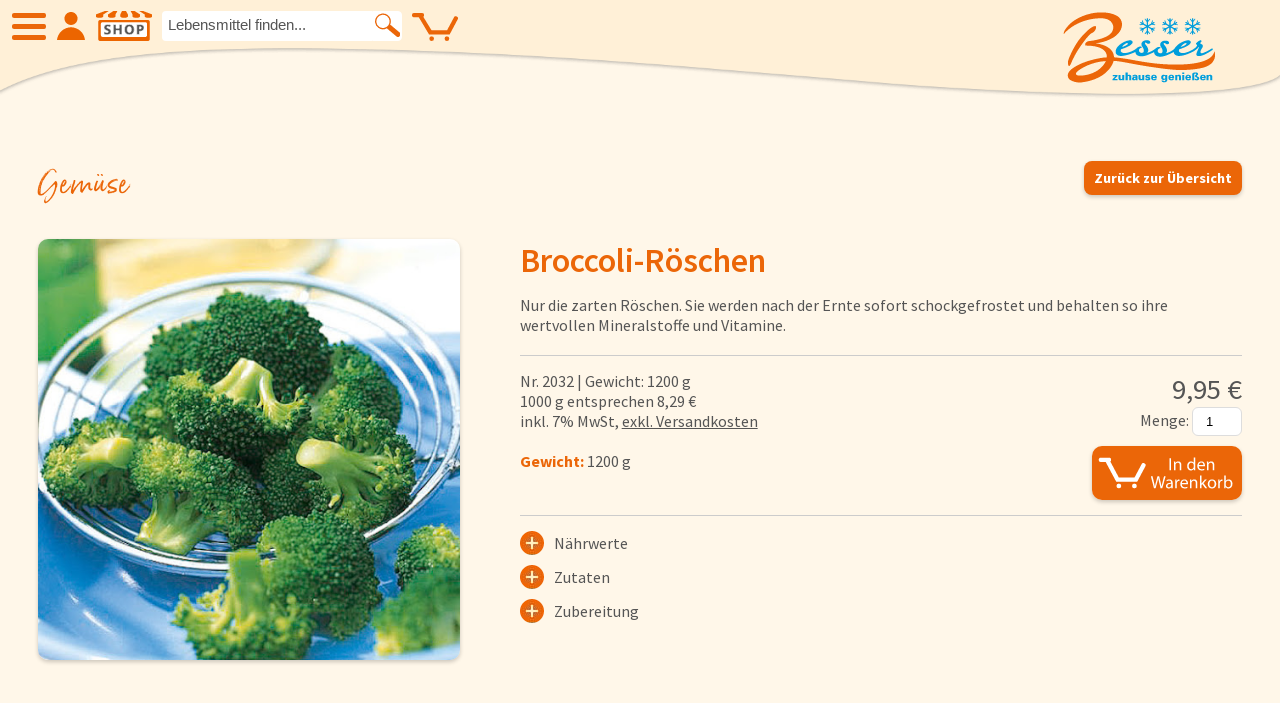

--- FILE ---
content_type: text/html; charset=utf-8
request_url: https://www.bessershop.de/Gem%C3%BCse/Broccoli-R%C3%B6schen
body_size: 10370
content:

<!DOCTYPE html>
<html lang="de" class="js">
<head>
	<meta http-equiv="content-type" content="text/html; charset=UTF-8">
	<meta name="google-site-verification" content="MW7OdMrHH_x_RmE744x43lXrTK0puGKJ2m-lXgM4gKk"/>
	<!-- End Google Tag Manager -->
		<title>Broccoli-Röschen-tiefgekühlt-bei-Besser-zuhause-genießen - Besser - zuhause genießen</title>
		<meta name="title" content="Broccoli-Röschen-tiefgekühlt-bei-Besser-zuhause-genießen"/>
		<meta name="DC.Title" content="Broccoli-Röschen-tiefgekühlt-bei-Besser-zuhause-genießen"/>
		<meta property="og:title" content="Broccoli-Röschen-tiefgekühlt-bei-Besser-zuhause-genießen"/>
		<meta name="twitter:title" content="Broccoli-Röschen-tiefgekühlt-bei-Besser-zuhause-genießen"/>
	
	<meta name="author" content="Besser - zuhause genießen - Tiefkühlkost Lieferservice - Besser eG"/>
	<meta name="generator" content="ViUR Informationssystem www.viur.is"/>
	<!-- Descriptions -->
		<meta name="DC.Description" content="Nur die zarten Röschen. Sie werden nach der Ernte sofort schockgefrostet und behalten so ihre wertvollen Mineralstoffe und Vitamine."/>
		<meta name="description" lang="de" content="Nur die zarten Röschen. Sie werden nach der Ernte sofort schockgefrostet und behalten so ihre wertvollen Mineralstoffe und Vitamine."/>
		<meta name="keywords" lang="de" content="Eiskrem, Eiscreme, Eis, online, Lieferung, Versand, Lebensmittelversand, Lebensmittel, Tiefkühlversand, Frosta, Bofrost, Onlineshop"/>
		<meta property="og:description" content="Nur die zarten Röschen. Sie werden nach der Ernte sofort schockgefrostet und behalten so ihre wertvollen Mineralstoffe und Vitamine."/>
		<meta name="twitter:description" content="Nur die zarten Röschen. Sie werden nach der Ernte sofort schockgefrostet und behalten so ihre wertvollen Mineralstoffe und Vitamine."/>
	<meta property="og:site_name" content="Besser - zuhause genießen - Tiefkühlkost Lieferservice"/>
	<meta property="og:type" content="website"/>
	<!-- URL -->
		<meta property="og:url" content="https://www.bessershop.de/Gem%C3%BCse/Broccoli-R%C3%B6schen"/>
		<link rel="canonical" href="https://www.bessershop.de/Gem%C3%BCse/Broccoli-R%C3%B6schen"/>

			<meta property="og:image" content="https://lh3.googleusercontent.com/j60P1aeCLAzV34CxW_49q0WGsaQZO_7WK-BplhJ4eMAvLPxwbm_Clm7xczx95G92ltSv_NnNjheuLS6x_0-q5mwKJSg=s1200"/>
			<meta name="twitter:image:src" content="https://lh3.googleusercontent.com/j60P1aeCLAzV34CxW_49q0WGsaQZO_7WK-BplhJ4eMAvLPxwbm_Clm7xczx95G92ltSv_NnNjheuLS6x_0-q5mwKJSg=s570"/>
	<meta name="robots" content="index, follow, noarchive"/>
	<meta name="DC.Language" content="de"/>
	<meta name="viewport" content="width=device-width, initial-scale=1.0, user-scalable=yes">
	<link href="/static/meta/besser-57x57.png" sizes="57x57" rel="apple-touch-icon"/>
	<link href="/static/meta/besser-114x114.png" sizes="114x114" rel="apple-touch-icon"/>
	<link href="/static/meta/besser-72x72.png" sizes="72x72" rel="apple-touch-icon"/>
	<link href="/static/meta/besser-144x144.png" sizes="144x144" rel="apple-touch-icon"/>
	<link rel="stylesheet" href="/static/css/style.css?v=1767693643"/>
	<link rel="stylesheet" href="/kategorie.css"/>
	<link rel="icon" href="/static/images/favicon.png" type="image/png"/>
</head>
<body data-activekat="5096363633147904">
<!-- Google tag (gtag.js) -->
<script async data-src="https://www.googletagmanager.com/gtag/js?id=G-QWZP5N6ZPP"
		class="js-cookiemanager" data-requires="statistics-ga"></script>
<script>
  window.dataLayer = window.dataLayer || [];
  function gtag(){dataLayer.push(arguments);}
  gtag('js', new Date());
  gtag('config', 'G-QWZP5N6ZPP');
</script>
<div class="main artikel view"><header class="header">
			<div class="header-welle"><div class="headnav">
				<a class="burger burgertox js_burger" title="Menü"><span>Hauptmenu</span></a>
				<a href="/user/login" class="headnav-icon-a headlogin " title="Login / Kundenbereich"></a>
				<a href="/kategorie/menu" class="headnav-icon-a headshop" title="SHOP"></a>
				<div class="fn-articlesuche fleft">
					<form class="headnav-form">
						<input id="searchInput" class="headnav-input ui-autocomplete-input" placeholder="Lebensmittel finden..."
						       type="search" name="suche">
						<button class="headnav-form-btn"></button>
						<ul class="autocompleteentries"></ul>
					</form>
					</div>
					<div style="float: right;" class="cart-area"></div>
				</div><a href="/" title="Besser - zuhause genießen">
					<img loading="lazy" class="logo" src="/static/images/Logo-Besser.svg" alt="Besser - zuhause genießen">
				</a>
			</div>
		</header>
		<div class="spacer"></div><div class="transparent-header">
		<div class="container main-content" style="overflow: hidden; width: 96%">
		<div class="th-wrap menulistwrap">
				<div class="th-li clickable">SHOP</div>
				<div class="th-points is-open">
					<ul class="katiconlist">
			<li>
			<a href="/Neu" title="Neue Produkte">
				<span class="iconlist ic-neulist neu"></span>
				Neue Produkte
			</a>
		</li>
		<li>
			<a href="/Angebot" title="Angebote">
				<span class="iconlist ic-angebotelist angebote"></span>
				Angebote
			</a>
		</li><li>
						<a data-category="5725107787923456" class="icon ic-prodcat taptoclick ic-nr1" href="/Eiskrem" title="Eiskrem">
							<span id="menupunkt_5725107787923456" class="iconlist" style="background-image: url(https://lh3.googleusercontent.com/1wyXFGwoUq5rQp-_q3PL3hHhU0xI17dio5YXZDi3gLugPQwntCkvBzMqqZNjVnq97GTlQNQU7ZojpYs2hT2ECEiw7TBE1g=s88)"></span>
							Eiskrem
						</a>
					</li><li>
						<a data-category="5954224294723584" class="icon ic-prodcat taptoclick ic-nr2" href="/Fr%C3%BCchte" title="Früchte">
							<span id="menupunkt_5954224294723584" class="iconlist" style="background-image: url(https://lh3.googleusercontent.com/tL7csVQor2q1chng7laGO0veT2HXdu2YHHb4eqV-mNIqVFI-xky3Fonh7UKTyTc6hyhnEVSfEM1TIceI5RvG8tskCUmj=s88)"></span>
							Früchte
						</a>
					</li><li>
						<a data-category="5096363633147904" class="icon ic-prodcat taptoclick ic-nr3" href="/Gem%C3%BCse" title="Gemüse">
							<span id="menupunkt_5096363633147904" class="iconlist" style="background-image: url(https://lh3.googleusercontent.com/faFkvBlU0a9sl8VGSg2LT7YJN0chwTxj24dGQJVO08Vk3mjKEAvXwWcOdnCn6QsXhcG1DJiYdaI5nTkyd5iGyHRfZ-c9=s88)"></span>
							Gemüse
						</a>
					</li><li>
						<a data-category="5137355874762752" class="icon ic-prodcat taptoclick ic-nr4" href="/Suppen+und+Suppeneinlagen" title="Suppen und Suppeneinlagen">
							<span id="menupunkt_5137355874762752" class="iconlist" style="background-image: url(https://lh3.googleusercontent.com/rhr0asJnUO99dvhFLGy5sIwiUVIqirk31T6SOF7AG-UfABhLBke-Eup9RDlCCPF9TuULvGinSbUgEj9zcvyFBHXcPjD7=s88)"></span>
							Suppen und Suppeneinlagen
						</a>
					</li><li>
						<a data-category="5091364022779904" class="icon ic-prodcat taptoclick ic-nr5" href="/Kartoffelspezialit%C3%A4ten" title="Kartoffelspezialitäten">
							<span id="menupunkt_5091364022779904" class="iconlist" style="background-image: url(https://lh3.googleusercontent.com/aEztAKaDoWTOsS7TcewQL8hH-dDZpV10vCq7g0a7C9JaCrUdPaOgOD5DMDpQD8WmXYRAjZn7DZ_rgishwOmi4z5IlD-j9w=s88)"></span>
							Kartoffelspezialitäten
						</a>
					</li><li>
						<a data-category="4878221707313152" class="icon ic-prodcat taptoclick ic-nr6" href="/Gew%C3%BCrze+und+K%C3%BCchenhelfer" title="Gewürze und Küchenhelfer">
							<span id="menupunkt_4878221707313152" class="iconlist" style="background-image: url(https://lh3.googleusercontent.com/XxkNmQim8GGwQQvVRdFnGmW2XO2zKkvuvsESP3BKFJdqHjqj1mg1jPABezNevhaniF6SfJq7OF-5BrdWIflKElLKNynm=s88)"></span>
							Gewürze und Küchenhelfer
						</a>
					</li><li>
						<a data-category="5105650963054592" class="icon ic-prodcat taptoclick ic-nr7" href="/Gefl%C3%BCgel" title="Geflügel">
							<span id="menupunkt_5105650963054592" class="iconlist" style="background-image: url(https://lh3.googleusercontent.com/eb0rGlg4kffFZpg2ctfibq-jiJx2t0cJKBD66LNGGxyrykoQ_J9TQkzw0xDOxbTEiVJDS5kCbdEuB4HuGl3CLmsRStua=s88)"></span>
							Geflügel
						</a>
					</li><li>
						<a data-category="6197422522892288" class="icon ic-prodcat taptoclick ic-nr8" href="/Fleisch" title="Fleisch">
							<span id="menupunkt_6197422522892288" class="iconlist" style="background-image: url(https://lh3.googleusercontent.com/IpvKQvyJojcIQG3IDT3D7HarTOYGcED_dITbLVLRSQPDY564TXFV4YiU8XFJ8zm8oNAEbE_zbAImkNszdMQzpfLlJac=s88)"></span>
							Fleisch
						</a>
					</li><li>
						<a data-category="5760820306771968" class="icon ic-prodcat taptoclick ic-nr9" href="/Fisch" title="Fisch">
							<span id="menupunkt_5760820306771968" class="iconlist" style="background-image: url(https://lh3.googleusercontent.com/jcFHiDbRyphe8RYkFnD3JgvlQlLMzAdc3yKJyTJpbsD_eUAh6LR5kxFSuambMWYmO0FWWnUJkItRG3mqOZ6--BXWRSg=s88)"></span>
							Fisch
						</a>
					</li><li>
						<a data-category="5085604337418240" class="icon ic-prodcat taptoclick ic-nr10" href="/Pizzen+und+Flammkuchen" title="Pizzen und Flammkuchen">
							<span id="menupunkt_5085604337418240" class="iconlist" style="background-image: url(https://lh3.googleusercontent.com/qJef_wFrz7Wtd9FNC44Htd4lU_ceqLdN3Eoj350zvJd4jJsUGwZoOVbeer-cpt9MuY_zks3zsy3OXfa8-GGS77NAM9ei=s88)"></span>
							Pizzen und Flammkuchen
						</a>
					</li><li>
						<a data-category="6004121614155776" class="icon ic-prodcat taptoclick ic-nr11" href="/Snacks" title="Snacks">
							<span id="menupunkt_6004121614155776" class="iconlist" style="background-image: url(https://lh3.googleusercontent.com/Y3eQ5GxWov8WvKIKrJrn8KFquXXACEVYrQSxP2_YRA-SlLpdSu2KpdKk_6vSPpuZk-XOfXFOai1O4n5yKlVnEWME98s=s88)"></span>
							Snacks
						</a>
					</li><li>
						<a data-category="6263255781605376" class="icon ic-prodcat taptoclick ic-nr12" href="/Pfannengerichte" title="Pfannengerichte">
							<span id="menupunkt_6263255781605376" class="iconlist" style="background-image: url(https://lh3.googleusercontent.com/yIAEnBGnYdVgDa1rsbf0eE5lccGS6cD8a6J0LN6xwcA-jt2_HffI7KulR4NBgGMXCB28YWHFhT6qkGVJf8J4K4DHn_nMvw=s88)"></span>
							Pfannengerichte
						</a>
					</li><li>
						<a data-category="6217263929622528" class="icon ic-prodcat taptoclick ic-nr13" href="/Schnelle+Mahlzeiten" title="Schnelle Mahlzeiten">
							<span id="menupunkt_6217263929622528" class="iconlist" style="background-image: url(https://lh3.googleusercontent.com/nnwPa4Q1ZnTc9Bx21OgC2qutoV4os40K82eM74IRCPlabW49Rzk8w3vN24AhYISrgsBAGGc0XVMIlHwSXoqbRhVJUKrP=s88)"></span>
							Schnelle Mahlzeiten
						</a>
					</li><li>
						<a data-category="5119667588825088" class="icon ic-prodcat taptoclick ic-nr14" href="/Torten+und+Backwaren" title="Torten und Backwaren">
							<span id="menupunkt_5119667588825088" class="iconlist" style="background-image: url(https://lh3.googleusercontent.com/91Z3D8XKMFYOiQqua02tm2tElDrxuk7_LaA8xdMheImIgeLwoXXESHaUfYyQsCFOwVs10hkegUvKzLOnmJ3iKSbUmzDZGA=s88)"></span>
							Torten und Backwaren
						</a>
					</li><li>
						<a data-category="5715999101812736" class="icon ic-prodcat taptoclick ic-nr15" href="/Brot+und+Br%C3%B6tchen" title="Brot und Brötchen">
							<span id="menupunkt_5715999101812736" class="iconlist" style="background-image: url(https://lh3.googleusercontent.com/-sGDnZJjI9dTS4ANlsUv9u5wMLBWS_FNzKeaOB4UK_IwBYKBl3H1evY8hV1-ZmSiVdI_KDkjmbn6V_bUHjAyMxldv1Kq=s88)"></span>
							Brot und Brötchen
						</a>
					</li></ul>
				</div>
			</div>
		<div class="clear"></div>
<div class="" style="overflow: hidden; margin-top: 20px;">
				<div class="menucol">
					<ul>
						<li><a href="/page/über-uns" title="Über uns">Über uns</a></li>
						<li><a href="/page/qualität" title="Qualität">Qualität</a></li>
						<li><a href="/news" title="Presse &amp; News">Presse &amp; News</a></li>
						<li><a href="/rezept" title="Rezepte">Rezepte</a></li><li><a href="/page/jobs" title="Karriere">Karriere</a></li></ul>
				</div>
			<div class="menucol">
					<ul><li><a href="/faq" title="FAQs - Häufig gestellte Fragen">FAQs</a></li>
						<li><a href="/page/bezahlung-&amp;-lieferung" title="Bezahlung &amp; Lieferung">Bezahlung &amp; Lieferung</a></li><li><a href="/page/allergene-&amp;-nährwerte" title="Allergene &amp; Nährwerte">Nährwerte &amp; Allergene</a></li>
						<li><a href="/page/allergene-&amp;-nährwerte" title="Herkunftsländer">Herkunftsländer</a></li>
						<li><a href="/cart/view" title="Warenkorb">Warenkorb</a></li>
							<li><a href="/user/login" title="Login">Login</a></li>
					</ul>
				</div>
	<div class="menucol">
		<ul>
			<li><a href="/" title="Startseite">Startseite</a></li>
			<li><a href="/s/besser-katalog" title="Genussflyer">Genussflyer</a></li>
			<li><a href="/contact" title="Kontakt">Kontakt</a></li>
			<li><a href="/s/impressum" title="Impressum">Impressum</a></li>
			<li><a href="/s/agb" title="AGB &amp; Datenschutz">AGB &amp; Datenschutz</a></li>
				<li><a href="/user/add" title="Registrieren">Registrieren</a></li>
		</ul>
	</div>
</div>
		</div>
		</div><div class="container main-content">
	<div class="product-view">
		<div style="padding-bottom: 10px">
			<a class="cta-button orange fright" href="/Gemüse">Zurück zur Übersicht</a>
			<h2 class="bornready">Gemüse</h2>
		</div>
	<div class="onethird">
    <div class="product-viev-left"><img loading="lazy" class="round10 shd" src="https://lh3.googleusercontent.com/j60P1aeCLAzV34CxW_49q0WGsaQZO_7WK-BplhJ4eMAvLPxwbm_Clm7xczx95G92ltSv_NnNjheuLS6x_0-q5mwKJSg=s497-c" alt="Abbildung Broccoli-Röschen" />
    </div>
	</div>
	<div class="twothird">
    <div class="product-viev-txt">
        <h1 class="kat_font_5096363633147904">Broccoli-Röschen</h1>
        Nur die zarten Röschen. Sie werden nach der Ernte sofort schockgefrostet und behalten so ihre wertvollen Mineralstoffe und Vitamine.
	<div class="produktviewpricebox">
	<div class="fright" style="text-align: right">
		<div class="price-view">
	9,95 &euro;</div>
            &nbsp;&nbsp;Menge:
            <input class="article-to-cart-amount inwkview" type="number" min="1" value="1">
            <a href="/cart/add/ahFlfmJlc3NlcnNob3Atdml1cnIUCxIHYXJ0aWtlbBiAgICT14_0CQw" class="article-to-cart" data-id="ahFlfmJlc3NlcnNob3Atdml1cnIUCxIHYXJ0aWtlbBiAgICT14_0CQw">
                <img class="round10 shd tocardviewbtn" src="/static/images/tocart-font.svg" data-id="ahFlfmJlc3NlcnNob3Atdml1cnIUCxIHYXJ0aWtlbBiAgICT14_0CQw" title="In den Warenkorb" alt="">
            </a>
        </div>
            Nr. 2032 |
	        
	        Gewicht: 1200 g
	        
            <br />
	
		1000 g entsprechen 
	8,29 &euro;<br />
		<span>inkl. 7% MwSt, <span class="versandoverlay">exkl. Versandkosten
		<div class="versandoverlaycontent round10 shd">
			<strong>Ab 
	60,00 &euro; versandkostenfreie Lieferung</strong><br/>
			Bis 
	19,99 &euro; &raquo; 
	19,95 &euro;<br/>
			
	20,00 &euro; bis 
	39,99 &euro; &raquo; 
	12,95 &euro;<br/>
			
	40,00 &euro; bis 
	59,99 &euro; &raquo; 
	4,95 &euro;
			</div></span></span>
	<br /><br />
        <strong class="z-angaben">Gewicht:</strong> 1200 g<div class="clear"></div>
    </div><div style="margin-top: 15px; margin-bottom: 5px;">
        <div class="singleton-accordion-toggler" data-for-accordion="naehrwerte">
	        <span class="plus"></span>
	        Nährwerte
	    </div>
        <div id="naehrwerte" style="display: none;">
	        <strong class="z-angaben">Durchschnittl. Energie- &amp; Nährwerte je 100 g:</strong>
	        <ul class="naehrwerte"><li>Energie <span class="fright">106 kj</span></li>
	            <li>Kalorien <span class="fright">25,32 kcal</span></li><li>Fett <span class="fright">0,3 g</span></li><li class="indented">davon gesättigte Fettsäuren <span class="fright">0,1 g</span></li><li>Kohlenhydrate <span class="fright">1,7 g</span></li><li class="indented">davon Zucker <span class="fright">1 g</span></li><li>Eiweiß <span class="fright">2,6 g</span></li><li>Salz <span class="fright">0,05 g</span></li></ul>
        </div><div class="singleton-accordion-toggler" data-for-accordion="zutaten">
	        <span class="plus"></span>
	        Zutaten
	    </div>
        <div id="zutaten" style="display: none;">
            
            100% Broccoli
        </div><div class="singleton-accordion-toggler" data-for-accordion="zubereitung">
	        <span class="plus"></span>
	        Zubereitung
	    </div>
			<div id="zubereitung" style="display: none;">
            <ul class="symbollist">
            
				
			
				
			
				
					<li><img loading="lazy" src="/static/images/cookpot.svg" title="Kochtopf" alt="Icon für Kochtopf">10-15 Minuten</li>
				
			
				
					<li><img loading="lazy" src="/static/images/microwave.svg" title="Mikrowelle" alt="Icon für Mikrowelle">6-8 Minuten</li>
				
			
				
			
				
			
				
			
            </ul>
        </div></div>
	</div>
	<div class="clear"></div>

	</div>
	<div class="clear"></div>

	<div class="articleList moreMargin">
		<h2 class="bornready bornready-h2 artikellist-h2" style="padding-left: 10px">Noch mehr Gemüse</h2>
			<div class="productbox round10 shd">
<a href="/Gem%C3%BCse/Suppengem%C3%BCse"><img loading="lazy" class="round10" src="https://lh4.ggpht.com/X71WwsRR36JFcocpTJAr95Xs_xh-f2tpvRo_O-Gxq1g_xq-KCi37OXeLFqD7XGz7UAkEzWRhAnLwL0hnVe_yHX1VyFs=s220-c" alt="Abbildung Suppengemüse"/>
</a><div class="round10 items-to-card" id="items-to-card-ahFlfmJlc3NlcnNob3Atdml1cnIUCxIHYXJ0aWtlbBiAgICAuv-DCAw" style="display: none;">
	<a class="cta-button orange fullWidth" href="/Gem%C3%BCse/Suppengem%C3%BCse">zur Detailansicht</a>
	<div class="mengewrap">
		&nbsp;&nbsp;Menge:
		<br/>
		<input type="number" name="amount" min="1" value="1">
		<a class="add-to-cart" href="#" data-id="ahFlfmJlc3NlcnNob3Atdml1cnIUCxIHYXJ0aWtlbBiAgICAuv-DCAw">
			<img loading="lazy" class="round10 shd addtocartoverlay"
			     src="/static/images/tocart-font.svg"
			     title="In den Warenkorb" alt="">
		</a>
	</div>
</div>
<div class="listinfo">
	<div class="wellenbox">
		<svg version="1.1" xmlns="http://www.w3.org/2000/svg"  x="0px" y="0px"
	 width="220px" height="60px" viewBox="0 -44 220 60" enable-background="new 0 -44 220 60" class="listinfo-artikelwelle kat_artikelwelle_5096363633147904" xml:space="preserve">
<path fill="#86BA31" d="M0-34.986c0,0,34.117-14.395,100,0c-0.001,0,87.059,17.523,120-10.014v62H0V-34.986z"/>
</svg>
	</div>
	<div class="listinfo-txt kat_bg_5096363633147904 kat_fg_5096363633147904">
		<div class="left"><br/>
			<strong>Suppengemüse</strong>
		</div>
		<div class="right">1200 g<br/><strong>
	6,95 &euro;</strong></div>
	</div>
</div>
<a href="#" class="icon-items-to-card" data-id="ahFlfmJlc3NlcnNob3Atdml1cnIUCxIHYXJ0aWtlbBiAgICAuv-DCAw">
		<svg version="1.1" xmlns="http://www.w3.org/2000/svg"  x="0px" y="0px"
	 width="32px" height="32px" viewBox="4 8 32 32" enable-background="new 4 8 32 32" xml:space="preserve">
<g>
	<g>
		<circle fill="#EB6608" cx="20" cy="24" r="16"/>
	</g>
	<g>
		<path fill="#FFFFFF" d="M31.7,19.046l-0.246-0.13c-0.479-0.256-1.077-0.075-1.334,0.404c0,0.001,0,0.002-0.002,0.004l-3.722,7.004
			h-8.204l-4.39-8.257c0.242-0.18,0.401-0.465,0.401-0.79v-0.285c0-0.545-0.441-0.986-0.985-0.986H8.763
			c-0.544,0-0.985,0.441-0.985,0.986v0.285c0,0.544,0.441,0.986,0.985,0.986h2.616c0.004,0.009,0.005,0.018,0.01,0.026
			c0,0,5.467,10.233,5.506,10.292h10.848l4.365-8.205C32.362,19.899,32.18,19.303,31.7,19.046z"/>
		<circle fill="#FFFFFF" cx="18.225" cy="30.744" r="1.246"/>
		<circle fill="#FFFFFF" cx="26.331" cy="30.744" r="1.246"/>
	</g>
</g>
</svg>
	
</a>
</div>
			<div class="productbox round10 shd">
<a href="/Gem%C3%BCse/Grill-Gem%C3%BCse-Pfanne"><img loading="lazy" class="round10" src="https://lh3.googleusercontent.com/4O0UzxWLdIgs-x4iXlwMsUCYTFI3_T6C1gj6PUx25oc23Wc8MM7JqGU_VLjBDgoAOKcdYCeg9EDGq31i7W-TemdjbibmwH8xbTguKGooEw=s220-c" alt="Abbildung Grill-Gemüse-Pfanne"/>
</a><div class="round10 items-to-card" id="items-to-card-ahFlfmJlc3NlcnNob3Atdml1cnIUCxIHYXJ0aWtlbBiAgICAneOECAw" style="display: none;">
	<a class="cta-button orange fullWidth" href="/Gem%C3%BCse/Grill-Gem%C3%BCse-Pfanne">zur Detailansicht</a>
	<div class="mengewrap">
		&nbsp;&nbsp;Menge:
		<br/>
		<input type="number" name="amount" min="1" value="1">
		<a class="add-to-cart" href="#" data-id="ahFlfmJlc3NlcnNob3Atdml1cnIUCxIHYXJ0aWtlbBiAgICAneOECAw">
			<img loading="lazy" class="round10 shd addtocartoverlay"
			     src="/static/images/tocart-font.svg"
			     title="In den Warenkorb" alt="">
		</a>
	</div>
</div>
<div class="listinfo">
	<div class="wellenbox">
		<svg version="1.1" xmlns="http://www.w3.org/2000/svg"  x="0px" y="0px"
	 width="220px" height="60px" viewBox="0 -44 220 60" enable-background="new 0 -44 220 60" class="listinfo-artikelwelle kat_artikelwelle_5096363633147904" xml:space="preserve">
<path fill="#86BA31" d="M0-34.986c0,0,34.117-14.395,100,0c-0.001,0,87.059,17.523,120-10.014v62H0V-34.986z"/>
</svg>
	</div>
	<div class="listinfo-txt kat_bg_5096363633147904 kat_fg_5096363633147904">
		<div class="left"><br/>
			<strong>Grill-Gemüse-Pfanne</strong>
		</div>
		<div class="right">1000 g<br/><strong>
	11,95 &euro;</strong></div>
	</div>
</div>
<a href="#" class="icon-items-to-card" data-id="ahFlfmJlc3NlcnNob3Atdml1cnIUCxIHYXJ0aWtlbBiAgICAneOECAw">
		<svg version="1.1" xmlns="http://www.w3.org/2000/svg"  x="0px" y="0px"
	 width="32px" height="32px" viewBox="4 8 32 32" enable-background="new 4 8 32 32" xml:space="preserve">
<g>
	<g>
		<circle fill="#EB6608" cx="20" cy="24" r="16"/>
	</g>
	<g>
		<path fill="#FFFFFF" d="M31.7,19.046l-0.246-0.13c-0.479-0.256-1.077-0.075-1.334,0.404c0,0.001,0,0.002-0.002,0.004l-3.722,7.004
			h-8.204l-4.39-8.257c0.242-0.18,0.401-0.465,0.401-0.79v-0.285c0-0.545-0.441-0.986-0.985-0.986H8.763
			c-0.544,0-0.985,0.441-0.985,0.986v0.285c0,0.544,0.441,0.986,0.985,0.986h2.616c0.004,0.009,0.005,0.018,0.01,0.026
			c0,0,5.467,10.233,5.506,10.292h10.848l4.365-8.205C32.362,19.899,32.18,19.303,31.7,19.046z"/>
		<circle fill="#FFFFFF" cx="18.225" cy="30.744" r="1.246"/>
		<circle fill="#FFFFFF" cx="26.331" cy="30.744" r="1.246"/>
	</g>
</g>
</svg>
	
</a>
</div>
			<div class="productbox round10 shd">
<a href="/Gem%C3%BCse/Paprika"><img loading="lazy" class="round10" src="https://lh3.googleusercontent.com/0S_Wxti_IQWuzBycZCYKzq-TAcj9F_HWCq-zVX6lLcl970g76X-UGBl1Ih-sGz5aPZHe44A8jeF5auSWowSQAK33pMccWqIoQE0yz-Tr=s220-c" alt="Abbildung Paprika"/>
</a><div class="round10 items-to-card" id="items-to-card-ahFlfmJlc3NlcnNob3Atdml1cnIUCxIHYXJ0aWtlbBiAgIDDnNeKCAw" style="display: none;">
	<a class="cta-button orange fullWidth" href="/Gem%C3%BCse/Paprika">zur Detailansicht</a>
	<div class="mengewrap">
		&nbsp;&nbsp;Menge:
		<br/>
		<input type="number" name="amount" min="1" value="1">
		<a class="add-to-cart" href="#" data-id="ahFlfmJlc3NlcnNob3Atdml1cnIUCxIHYXJ0aWtlbBiAgIDDnNeKCAw">
			<img loading="lazy" class="round10 shd addtocartoverlay"
			     src="/static/images/tocart-font.svg"
			     title="In den Warenkorb" alt="">
		</a>
	</div>
</div>
<div class="listinfo">
	<div class="wellenbox">
		<svg version="1.1" xmlns="http://www.w3.org/2000/svg"  x="0px" y="0px"
	 width="220px" height="60px" viewBox="0 -44 220 60" enable-background="new 0 -44 220 60" class="listinfo-artikelwelle kat_artikelwelle_5096363633147904" xml:space="preserve">
<path fill="#86BA31" d="M0-34.986c0,0,34.117-14.395,100,0c-0.001,0,87.059,17.523,120-10.014v62H0V-34.986z"/>
</svg>
	</div>
	<div class="listinfo-txt kat_bg_5096363633147904 kat_fg_5096363633147904">
		<div class="left"><br/>
			<strong>Paprika</strong>
		</div>
		<div class="right">1000 g<br/><strong>
	7,95 &euro;</strong></div>
	</div>
</div>
<a href="#" class="icon-items-to-card" data-id="ahFlfmJlc3NlcnNob3Atdml1cnIUCxIHYXJ0aWtlbBiAgIDDnNeKCAw">
		<svg version="1.1" xmlns="http://www.w3.org/2000/svg"  x="0px" y="0px"
	 width="32px" height="32px" viewBox="4 8 32 32" enable-background="new 4 8 32 32" xml:space="preserve">
<g>
	<g>
		<circle fill="#EB6608" cx="20" cy="24" r="16"/>
	</g>
	<g>
		<path fill="#FFFFFF" d="M31.7,19.046l-0.246-0.13c-0.479-0.256-1.077-0.075-1.334,0.404c0,0.001,0,0.002-0.002,0.004l-3.722,7.004
			h-8.204l-4.39-8.257c0.242-0.18,0.401-0.465,0.401-0.79v-0.285c0-0.545-0.441-0.986-0.985-0.986H8.763
			c-0.544,0-0.985,0.441-0.985,0.986v0.285c0,0.544,0.441,0.986,0.985,0.986h2.616c0.004,0.009,0.005,0.018,0.01,0.026
			c0,0,5.467,10.233,5.506,10.292h10.848l4.365-8.205C32.362,19.899,32.18,19.303,31.7,19.046z"/>
		<circle fill="#FFFFFF" cx="18.225" cy="30.744" r="1.246"/>
		<circle fill="#FFFFFF" cx="26.331" cy="30.744" r="1.246"/>
	</g>
</g>
</svg>
	
</a>
</div>
			<div class="productbox round10 shd">
<a href="/Gem%C3%BCse/Leipziger+Allerlei"><img loading="lazy" class="round10" src="https://lh3.googleusercontent.com/TyVkms7KdX2Uzargl1MV-PIejSrbmDi0feFFQPuB6CUJTd5dTTslmqUIAaxgmzIxm-1x3q2QRaoM28Rj-KV76tvZ97uOhggUieOq-ayznSk=s220-c" alt="Abbildung Leipziger Allerlei"/>
</a><div class="round10 items-to-card" id="items-to-card-ahFlfmJlc3NlcnNob3Atdml1cnIUCxIHYXJ0aWtlbBiAgIDzwOKoCAw" style="display: none;">
	<a class="cta-button orange fullWidth" href="/Gem%C3%BCse/Leipziger+Allerlei">zur Detailansicht</a>
	<div class="mengewrap">
		&nbsp;&nbsp;Menge:
		<br/>
		<input type="number" name="amount" min="1" value="1">
		<a class="add-to-cart" href="#" data-id="ahFlfmJlc3NlcnNob3Atdml1cnIUCxIHYXJ0aWtlbBiAgIDzwOKoCAw">
			<img loading="lazy" class="round10 shd addtocartoverlay"
			     src="/static/images/tocart-font.svg"
			     title="In den Warenkorb" alt="">
		</a>
	</div>
</div>
<div class="listinfo">
	<div class="wellenbox">
		<svg version="1.1" xmlns="http://www.w3.org/2000/svg"  x="0px" y="0px"
	 width="220px" height="60px" viewBox="0 -44 220 60" enable-background="new 0 -44 220 60" class="listinfo-artikelwelle kat_artikelwelle_5096363633147904" xml:space="preserve">
<path fill="#86BA31" d="M0-34.986c0,0,34.117-14.395,100,0c-0.001,0,87.059,17.523,120-10.014v62H0V-34.986z"/>
</svg>
	</div>
	<div class="listinfo-txt kat_bg_5096363633147904 kat_fg_5096363633147904">
		<div class="left"><br/>
			<strong>Leipziger Allerlei</strong>
		</div>
		<div class="right">1000 g<br/><strong>
	8,95 &euro;</strong></div>
	</div>
</div>
<a href="#" class="icon-items-to-card" data-id="ahFlfmJlc3NlcnNob3Atdml1cnIUCxIHYXJ0aWtlbBiAgIDzwOKoCAw">
		<svg version="1.1" xmlns="http://www.w3.org/2000/svg"  x="0px" y="0px"
	 width="32px" height="32px" viewBox="4 8 32 32" enable-background="new 4 8 32 32" xml:space="preserve">
<g>
	<g>
		<circle fill="#EB6608" cx="20" cy="24" r="16"/>
	</g>
	<g>
		<path fill="#FFFFFF" d="M31.7,19.046l-0.246-0.13c-0.479-0.256-1.077-0.075-1.334,0.404c0,0.001,0,0.002-0.002,0.004l-3.722,7.004
			h-8.204l-4.39-8.257c0.242-0.18,0.401-0.465,0.401-0.79v-0.285c0-0.545-0.441-0.986-0.985-0.986H8.763
			c-0.544,0-0.985,0.441-0.985,0.986v0.285c0,0.544,0.441,0.986,0.985,0.986h2.616c0.004,0.009,0.005,0.018,0.01,0.026
			c0,0,5.467,10.233,5.506,10.292h10.848l4.365-8.205C32.362,19.899,32.18,19.303,31.7,19.046z"/>
		<circle fill="#FFFFFF" cx="18.225" cy="30.744" r="1.246"/>
		<circle fill="#FFFFFF" cx="26.331" cy="30.744" r="1.246"/>
	</g>
</g>
</svg>
	
</a>
</div>
			<div class="productbox round10 shd">
<a href="/Gem%C3%BCse/Karotten+in+Scheiben"><img loading="lazy" class="round10" src="https://lh3.googleusercontent.com/PRzT4fp1WCKdeci09nfRvPL2-zGKhaFOdaxaOcKAsB31OUoi8Fi-mGjFjbtgm0lqUrGKW8BVte9odkIro1RYn1y3v-D7mQ=s220-c" alt="Abbildung Karotten in Scheiben"/>
</a><div class="round10 items-to-card" id="items-to-card-ahFlfmJlc3NlcnNob3Atdml1cnIUCxIHYXJ0aWtlbBiAgIDJvNG2CAw" style="display: none;">
	<a class="cta-button orange fullWidth" href="/Gem%C3%BCse/Karotten+in+Scheiben">zur Detailansicht</a>
	<div class="mengewrap">
		&nbsp;&nbsp;Menge:
		<br/>
		<input type="number" name="amount" min="1" value="1">
		<a class="add-to-cart" href="#" data-id="ahFlfmJlc3NlcnNob3Atdml1cnIUCxIHYXJ0aWtlbBiAgIDJvNG2CAw">
			<img loading="lazy" class="round10 shd addtocartoverlay"
			     src="/static/images/tocart-font.svg"
			     title="In den Warenkorb" alt="">
		</a>
	</div>
</div>
<div class="listinfo">
	<div class="wellenbox">
		<svg version="1.1" xmlns="http://www.w3.org/2000/svg"  x="0px" y="0px"
	 width="220px" height="60px" viewBox="0 -44 220 60" enable-background="new 0 -44 220 60" class="listinfo-artikelwelle kat_artikelwelle_5096363633147904" xml:space="preserve">
<path fill="#86BA31" d="M0-34.986c0,0,34.117-14.395,100,0c-0.001,0,87.059,17.523,120-10.014v62H0V-34.986z"/>
</svg>
	</div>
	<div class="listinfo-txt kat_bg_5096363633147904 kat_fg_5096363633147904">
		<div class="left"><br/>
			<strong>Karotten in Scheiben</strong>
		</div>
		<div class="right">1200 g<br/><strong>
	5,95 &euro;</strong></div>
	</div>
</div>
<a href="#" class="icon-items-to-card" data-id="ahFlfmJlc3NlcnNob3Atdml1cnIUCxIHYXJ0aWtlbBiAgIDJvNG2CAw">
		<svg version="1.1" xmlns="http://www.w3.org/2000/svg"  x="0px" y="0px"
	 width="32px" height="32px" viewBox="4 8 32 32" enable-background="new 4 8 32 32" xml:space="preserve">
<g>
	<g>
		<circle fill="#EB6608" cx="20" cy="24" r="16"/>
	</g>
	<g>
		<path fill="#FFFFFF" d="M31.7,19.046l-0.246-0.13c-0.479-0.256-1.077-0.075-1.334,0.404c0,0.001,0,0.002-0.002,0.004l-3.722,7.004
			h-8.204l-4.39-8.257c0.242-0.18,0.401-0.465,0.401-0.79v-0.285c0-0.545-0.441-0.986-0.985-0.986H8.763
			c-0.544,0-0.985,0.441-0.985,0.986v0.285c0,0.544,0.441,0.986,0.985,0.986h2.616c0.004,0.009,0.005,0.018,0.01,0.026
			c0,0,5.467,10.233,5.506,10.292h10.848l4.365-8.205C32.362,19.899,32.18,19.303,31.7,19.046z"/>
		<circle fill="#FFFFFF" cx="18.225" cy="30.744" r="1.246"/>
		<circle fill="#FFFFFF" cx="26.331" cy="30.744" r="1.246"/>
	</g>
</g>
</svg>
	
</a>
</div>
			<div class="productbox round10 shd">
<a href="/Gem%C3%BCse/Fingerm%C3%B6hren"><img loading="lazy" class="round10" src="https://lh4.ggpht.com/_ZHbPoDYtQL7Fhfw3ZX0xV9Rce15868MafjSFX1gT1us3WWmeaGbw8S68FFOWCxvEWYp3LUJWgsXhzzXtCHURk_R88SD=s220-c" alt="Abbildung Fingermöhren"/>
</a><div class="round10 items-to-card" id="items-to-card-ahFlfmJlc3NlcnNob3Atdml1cnIUCxIHYXJ0aWtlbBiAgICAm_TDCAw" style="display: none;">
	<a class="cta-button orange fullWidth" href="/Gem%C3%BCse/Fingerm%C3%B6hren">zur Detailansicht</a>
	<div class="mengewrap">
		&nbsp;&nbsp;Menge:
		<br/>
		<input type="number" name="amount" min="1" value="1">
		<a class="add-to-cart" href="#" data-id="ahFlfmJlc3NlcnNob3Atdml1cnIUCxIHYXJ0aWtlbBiAgICAm_TDCAw">
			<img loading="lazy" class="round10 shd addtocartoverlay"
			     src="/static/images/tocart-font.svg"
			     title="In den Warenkorb" alt="">
		</a>
	</div>
</div>
<div class="listinfo">
	<div class="wellenbox">
		<svg version="1.1" xmlns="http://www.w3.org/2000/svg"  x="0px" y="0px"
	 width="220px" height="60px" viewBox="0 -44 220 60" enable-background="new 0 -44 220 60" class="listinfo-artikelwelle kat_artikelwelle_5096363633147904" xml:space="preserve">
<path fill="#86BA31" d="M0-34.986c0,0,34.117-14.395,100,0c-0.001,0,87.059,17.523,120-10.014v62H0V-34.986z"/>
</svg>
	</div>
	<div class="listinfo-txt kat_bg_5096363633147904 kat_fg_5096363633147904">
		<div class="left"><br/>
			<strong>Fingermöhren</strong>
		</div>
		<div class="right">1200 g<br/><strong>
	8,95 &euro;</strong></div>
	</div>
</div>
<a href="#" class="icon-items-to-card" data-id="ahFlfmJlc3NlcnNob3Atdml1cnIUCxIHYXJ0aWtlbBiAgICAm_TDCAw">
		<svg version="1.1" xmlns="http://www.w3.org/2000/svg"  x="0px" y="0px"
	 width="32px" height="32px" viewBox="4 8 32 32" enable-background="new 4 8 32 32" xml:space="preserve">
<g>
	<g>
		<circle fill="#EB6608" cx="20" cy="24" r="16"/>
	</g>
	<g>
		<path fill="#FFFFFF" d="M31.7,19.046l-0.246-0.13c-0.479-0.256-1.077-0.075-1.334,0.404c0,0.001,0,0.002-0.002,0.004l-3.722,7.004
			h-8.204l-4.39-8.257c0.242-0.18,0.401-0.465,0.401-0.79v-0.285c0-0.545-0.441-0.986-0.985-0.986H8.763
			c-0.544,0-0.985,0.441-0.985,0.986v0.285c0,0.544,0.441,0.986,0.985,0.986h2.616c0.004,0.009,0.005,0.018,0.01,0.026
			c0,0,5.467,10.233,5.506,10.292h10.848l4.365-8.205C32.362,19.899,32.18,19.303,31.7,19.046z"/>
		<circle fill="#FFFFFF" cx="18.225" cy="30.744" r="1.246"/>
		<circle fill="#FFFFFF" cx="26.331" cy="30.744" r="1.246"/>
	</g>
</g>
</svg>
	
</a>
</div><div class="clear"></div>
		<a class="cta-button orange" style="margin: 10px" href="/Gemüse">Alle Artikel anzeigen</a>
	</div>
	<h2 class="bornready bornready-h2">Entdecken Sie auch</h2>
	<ul class="katiconlist">
		<li>
			<a href="/Neu">
				<span class="iconlist ic-neulist neu"></span>
				Neue Produkte
			</a>
		</li>
		<li>
			<a href="/Angebot">
				<span class="iconlist ic-angebotelist angebote"></span>
				Angebote
			</a>
		</li>
		
			
				
					<li>
						<a data-category="5725107787923456"
						   class="icon ic-prodcat taptoclick ic-nr1" href="/Eiskrem">
							<span id="menupunkt_5725107787923456" class="iconlist" style="background-image: url(https://lh3.googleusercontent.com/1wyXFGwoUq5rQp-_q3PL3hHhU0xI17dio5YXZDi3gLugPQwntCkvBzMqqZNjVnq97GTlQNQU7ZojpYs2hT2ECEiw7TBE1g=s88)"></span>
							Eiskrem
						</a>
					</li>
				
			
				
					<li>
						<a data-category="5954224294723584"
						   class="icon ic-prodcat taptoclick ic-nr2" href="/Fr%C3%BCchte">
							<span id="menupunkt_5954224294723584" class="iconlist" style="background-image: url(https://lh3.googleusercontent.com/tL7csVQor2q1chng7laGO0veT2HXdu2YHHb4eqV-mNIqVFI-xky3Fonh7UKTyTc6hyhnEVSfEM1TIceI5RvG8tskCUmj=s88)"></span>
							Früchte
						</a>
					</li>
				
			
				
					<li>
						<a data-category="5096363633147904"
						   class="icon ic-prodcat taptoclick ic-nr3" href="/Gem%C3%BCse">
							<span id="menupunkt_5096363633147904" class="iconlist" style="background-image: url(https://lh3.googleusercontent.com/faFkvBlU0a9sl8VGSg2LT7YJN0chwTxj24dGQJVO08Vk3mjKEAvXwWcOdnCn6QsXhcG1DJiYdaI5nTkyd5iGyHRfZ-c9=s88)"></span>
							Gemüse
						</a>
					</li>
				
			
				
					<li>
						<a data-category="5137355874762752"
						   class="icon ic-prodcat taptoclick ic-nr4" href="/Suppen+und+Suppeneinlagen">
							<span id="menupunkt_5137355874762752" class="iconlist" style="background-image: url(https://lh3.googleusercontent.com/rhr0asJnUO99dvhFLGy5sIwiUVIqirk31T6SOF7AG-UfABhLBke-Eup9RDlCCPF9TuULvGinSbUgEj9zcvyFBHXcPjD7=s88)"></span>
							Suppen und Suppeneinlagen
						</a>
					</li>
				
			
				
					<li>
						<a data-category="5091364022779904"
						   class="icon ic-prodcat taptoclick ic-nr5" href="/Kartoffelspezialit%C3%A4ten">
							<span id="menupunkt_5091364022779904" class="iconlist" style="background-image: url(https://lh3.googleusercontent.com/aEztAKaDoWTOsS7TcewQL8hH-dDZpV10vCq7g0a7C9JaCrUdPaOgOD5DMDpQD8WmXYRAjZn7DZ_rgishwOmi4z5IlD-j9w=s88)"></span>
							Kartoffelspezialitäten
						</a>
					</li>
				
			
				
					<li>
						<a data-category="4878221707313152"
						   class="icon ic-prodcat taptoclick ic-nr6" href="/Gew%C3%BCrze+und+K%C3%BCchenhelfer">
							<span id="menupunkt_4878221707313152" class="iconlist" style="background-image: url(https://lh3.googleusercontent.com/XxkNmQim8GGwQQvVRdFnGmW2XO2zKkvuvsESP3BKFJdqHjqj1mg1jPABezNevhaniF6SfJq7OF-5BrdWIflKElLKNynm=s88)"></span>
							Gewürze und Küchenhelfer
						</a>
					</li>
				
			
				
					<li>
						<a data-category="5105650963054592"
						   class="icon ic-prodcat taptoclick ic-nr7" href="/Gefl%C3%BCgel">
							<span id="menupunkt_5105650963054592" class="iconlist" style="background-image: url(https://lh3.googleusercontent.com/eb0rGlg4kffFZpg2ctfibq-jiJx2t0cJKBD66LNGGxyrykoQ_J9TQkzw0xDOxbTEiVJDS5kCbdEuB4HuGl3CLmsRStua=s88)"></span>
							Geflügel
						</a>
					</li>
				
			
				
					<li>
						<a data-category="6197422522892288"
						   class="icon ic-prodcat taptoclick ic-nr8" href="/Fleisch">
							<span id="menupunkt_6197422522892288" class="iconlist" style="background-image: url(https://lh3.googleusercontent.com/IpvKQvyJojcIQG3IDT3D7HarTOYGcED_dITbLVLRSQPDY564TXFV4YiU8XFJ8zm8oNAEbE_zbAImkNszdMQzpfLlJac=s88)"></span>
							Fleisch
						</a>
					</li>
				
			
				
					<li>
						<a data-category="5760820306771968"
						   class="icon ic-prodcat taptoclick ic-nr9" href="/Fisch">
							<span id="menupunkt_5760820306771968" class="iconlist" style="background-image: url(https://lh3.googleusercontent.com/jcFHiDbRyphe8RYkFnD3JgvlQlLMzAdc3yKJyTJpbsD_eUAh6LR5kxFSuambMWYmO0FWWnUJkItRG3mqOZ6--BXWRSg=s88)"></span>
							Fisch
						</a>
					</li>
				
			
				
					<li>
						<a data-category="5085604337418240"
						   class="icon ic-prodcat taptoclick ic-nr10" href="/Pizzen+und+Flammkuchen">
							<span id="menupunkt_5085604337418240" class="iconlist" style="background-image: url(https://lh3.googleusercontent.com/qJef_wFrz7Wtd9FNC44Htd4lU_ceqLdN3Eoj350zvJd4jJsUGwZoOVbeer-cpt9MuY_zks3zsy3OXfa8-GGS77NAM9ei=s88)"></span>
							Pizzen und Flammkuchen
						</a>
					</li>
				
			
				
					<li>
						<a data-category="6004121614155776"
						   class="icon ic-prodcat taptoclick ic-nr11" href="/Snacks">
							<span id="menupunkt_6004121614155776" class="iconlist" style="background-image: url(https://lh3.googleusercontent.com/Y3eQ5GxWov8WvKIKrJrn8KFquXXACEVYrQSxP2_YRA-SlLpdSu2KpdKk_6vSPpuZk-XOfXFOai1O4n5yKlVnEWME98s=s88)"></span>
							Snacks
						</a>
					</li>
				
			
				
					<li>
						<a data-category="6263255781605376"
						   class="icon ic-prodcat taptoclick ic-nr12" href="/Pfannengerichte">
							<span id="menupunkt_6263255781605376" class="iconlist" style="background-image: url(https://lh3.googleusercontent.com/yIAEnBGnYdVgDa1rsbf0eE5lccGS6cD8a6J0LN6xwcA-jt2_HffI7KulR4NBgGMXCB28YWHFhT6qkGVJf8J4K4DHn_nMvw=s88)"></span>
							Pfannengerichte
						</a>
					</li>
				
			
				
					<li>
						<a data-category="6217263929622528"
						   class="icon ic-prodcat taptoclick ic-nr13" href="/Schnelle+Mahlzeiten">
							<span id="menupunkt_6217263929622528" class="iconlist" style="background-image: url(https://lh3.googleusercontent.com/nnwPa4Q1ZnTc9Bx21OgC2qutoV4os40K82eM74IRCPlabW49Rzk8w3vN24AhYISrgsBAGGc0XVMIlHwSXoqbRhVJUKrP=s88)"></span>
							Schnelle Mahlzeiten
						</a>
					</li>
				
			
				
					<li>
						<a data-category="5119667588825088"
						   class="icon ic-prodcat taptoclick ic-nr14" href="/Torten+und+Backwaren">
							<span id="menupunkt_5119667588825088" class="iconlist" style="background-image: url(https://lh3.googleusercontent.com/91Z3D8XKMFYOiQqua02tm2tElDrxuk7_LaA8xdMheImIgeLwoXXESHaUfYyQsCFOwVs10hkegUvKzLOnmJ3iKSbUmzDZGA=s88)"></span>
							Torten und Backwaren
						</a>
					</li>
				
			
				
					<li>
						<a data-category="5715999101812736"
						   class="icon ic-prodcat taptoclick ic-nr15" href="/Brot+und+Br%C3%B6tchen">
							<span id="menupunkt_5715999101812736" class="iconlist" style="background-image: url(https://lh3.googleusercontent.com/-sGDnZJjI9dTS4ANlsUv9u5wMLBWS_FNzKeaOB4UK_IwBYKBl3H1evY8hV1-ZmSiVdI_KDkjmbn6V_bUHjAyMxldv1Kq=s88)"></span>
							Brot und Brötchen
						</a>
					</li>
				
			
				
			
				
			
				
			
				
			
				
			
				
			
				
			
				
			
				
			
				
			
				
			
				
			</ul>
</div>
	</div><div class="mainwrapper"><div class="container main-content">
		<span class="arrowbtn back-to-top" title="nach oben"></span>
		</div>
		<svg version="1.1" xmlns="http://www.w3.org/2000/svg" xmlns:xlink="http://www.w3.org/1999/xlink" x="0px" y="0px"
	 width="100%" height="100%"  class="welle-footer-neu" viewBox="0 0 600 30" enable-background="new 0 0 600 30" xml:space="preserve">
<g>
	<g>
		<path id="SVGID_1_" fill="#FFF0D7" d="M-3.594,30c38.219,0,607.188,0,607.188,0V2.312c-12.219,24.438-99.029,20-157.625,15.875
			c-58.404-4.094-104.719-7.25-104.719-7.25c-110.031-8.938-144.125-10.5-144.125-10.5c-24.406-0.938-45.969-2.031-65.031-1.594
			C27.156,1.219-3.594,17.219-3.594,17.219V30z"/>
	</g>
</g>
</svg>
		<div class="container footer"><div class="container main-content footer-3cols">
				<div class="f3c-item">
					<strong>Bequem und sicher einkaufen</strong><br/>
					Wir bieten folgende Bezahlmethoden
					<img loading="lazy" class="f3c-fullWidthImg greyscale" src="/static/images/bezahlmethoden.svg" alt=""/>
				</div>
				<div class="f3c-item">
					<strong>Deutschlandweiter Versand mit DHL</strong><br/>
					Ausgenommen Inseln und Packstationen<br/>
					<strong>DHL: Lieferung 1-3 Werktage</strong>
				</div>
				<div class="f3c-item">
					<strong>Ab 
	60,00 &euro; versandkostenfreie Lieferung</strong><br/>
					Bis 
	19,99 &euro; &raquo; 
	19,95 &euro;<br/>
					
	20,00 &euro; bis 
	39,99 &euro; &raquo; 
	12,95 &euro;<br/>
					
	40,00 &euro; bis 
	59,99 &euro; &raquo; 
	4,95 &euro;
				</div>
			</div><div class="container main-content footer-5cols">
				<div class="f5c-item">
					<ul>
						<li><a href="/kategorie/menu" title="Lebensmittel" class="footer-col-title">Shop</a></li>
						<li><a href="/Neu" title="Neue Produkte">Neue Produkte</a></li>
						<li><a href="/Angebot" title="Angebote">Angebote</a></li>
									<li><a href="/Eiskrem" title="Eiskrem">Eiskrem</a></li>
									<li><a href="/Fr%C3%BCchte" title="Früchte">Früchte</a></li>
									<li><a href="/Gem%C3%BCse" title="Gemüse">Gemüse</a></li>
									<li><a href="/Suppen+und+Suppeneinlagen" title="Suppen und Suppeneinlagen">Suppen und Suppeneinlagen</a></li>
									<li><a href="/Kartoffelspezialit%C3%A4ten" title="Kartoffelspezialitäten">Kartoffelspezialitäten</a></li>
									<li><a href="/Gew%C3%BCrze+und+K%C3%BCchenhelfer" title="Gewürze und Küchenhelfer">Gewürze und Küchenhelfer</a></li>
									<li><a href="/Gefl%C3%BCgel" title="Geflügel">Geflügel</a></li>
									<li><a href="/Fleisch" title="Fleisch">Fleisch</a></li>
									<li><a href="/Fisch" title="Fisch">Fisch</a></li>
									<li><a href="/Pizzen+und+Flammkuchen" title="Pizzen und Flammkuchen">Pizzen und Flammkuchen</a></li>
									<li><a href="/Snacks" title="Snacks">Snacks</a></li>
									<li><a href="/Pfannengerichte" title="Pfannengerichte">Pfannengerichte</a></li>
									<li><a href="/Schnelle+Mahlzeiten" title="Schnelle Mahlzeiten">Schnelle Mahlzeiten</a></li>
									<li><a href="/Torten+und+Backwaren" title="Torten und Backwaren">Torten und Backwaren</a></li>
									<li><a href="/Brot+und+Br%C3%B6tchen" title="Brot und Brötchen">Brot und Brötchen</a></li></ul>
				</div>
				<div class="f5c-item">
					<ul>
						<li><a href="/page/über-uns" class="footer-col-title" title="Über uns">Über uns</a></li>
						<li><a href="/page/qualität" title="Qualität">Qualität</a></li>
						<li><a href="/news" title="Presse &amp; News">Presse &amp; News</a></li><li><a href="/page/jobs" title="Karriere">Karriere</a></li></ul>
					<ul><li><a href="/faq" title="FAQs - Häufig gestellte Fragen" class="footer-col-title">FAQs</a></li><li><a href="/page/bezahlung-&amp;-lieferung" title="Bezahlung &amp; Lieferung">Bezahlung &amp; Lieferung</a></li><li><a href="/page/allergene-&amp;-nährwerte" title="Allergene &amp; Nährwerte">Nährwerte &amp; Allergene</a></li>
						<li><a href="/page/allergene-&amp;-nährwerte" title="Herkunftsländer">Herkunftsländer</a></li>
					</ul>
					<ul>
						<li><a href="/rezept" title="Rezepte" class="footer-col-title">Rezepte</a></li>
						<li><a href="/cart/view" class="footer-col-title" title="Warenkorb">Warenkorb</a></li>
							<li><a href="/user/login" class="footer-col-title" title="Login">Login</a></li>
					</ul>
				</div>
				<div class="f5c-item">
					<ul>
						<li><a href="/" title="Startseite" class="footer-col-title">Startseite</a></li>
						<li><a href="/contact" title="Kontakt" class="footer-col-title">Kontakt</a></li>
						<li><a href="/s/impressum" title="Impressum" class="footer-col-title">Impressum</a></li>
						<li><a href="/s/agb" title="AGB" class="footer-col-title">AGB</a></li>
						<li><a href="/s/datenschutz" title="Datenschutz" class="footer-col-title">Datenschutz</a></li>
						<li><a href="/user/add" title="Registrieren" class="footer-col-title">Registrieren</a></li>
					</ul>
				</div>
				<div class="f5c-item">
					<ul>
						<li><span class="footer-col-title">Wir sind für Sie da!</span></li>
						<li><span>Besser eG</span></li>
						<li><span>Auf dem Kleie 2</span></li>
						<li><span>49176 Hilter a.T.W.</span></li>
						<li><span>Telefon: 05424 - 22 46 0</span></li>
						<li><span>Mo.- Do. 7:30 - 16:30 Uhr</span></li>
						<li><span>Freitag &nbsp;&nbsp; 7:30 - 14:00 Uhr</span></li>
						<li><a href="&#109;&#097;&#105;&#108;&#116;&#111;&#058;&#105;&#110;&#102;&#111;&#064;&#098;&#101;&#115;&#115;&#101;&#114;&#115;&#104;&#111;&#112;&#046;&#100;&#101;">&#105;&#110;&#102;&#111;&#064;&#098;&#101;&#115;&#115;&#101;&#114;&#115;&#104;&#111;&#112;&#046;&#100;&#101;</a></li>
					</ul>
					<a href="https://www.facebook.com/besser.zuhause.geniessen/" class="social facebook" title="Facebook" target="_blank" rel="noopener"></a>
					<a href="https://www.instagram.com/besser.zuhause.geniessen/" class="social twitter" title="Instagram" target="_blank" rel="noopener"></a>
				</div>
				<div class="f5c-item katalogimfooter">
					<a href="/s/besser-katalog" class="katalogbildfooter" title="Genussflyer kostenlos bestellen"><img loading="lazy" class="shd round10"
							     src="https://lh3.googleusercontent.com/pqMINXbN8FsdrcHb8RHptQ9JE553O25Ka1BGL_k-5V6QauBNZ8E7Rv5j5WTheMLzXwGFbLuf16o0M-dFGxYrnhhZ-iCsKXpxvbV1RW8kYg=s300"
							     alt="Genussflyer"/><div style="clear: both; padding-top: 10px; font-weight: 700; font-size: .85em">Genussflyer kostenlos bestellen</div>
					</a>
				</div>
			</div>
		</div></div>
</div><script>
        var google_conversion_id = 849239845;
        var google_custom_params = window.google_tag_params;
        var google_remarketing_only = true;
	</script>
	<script data-src="//www.googleadservices.com/pagead/conversion.js"
			class="js-cookiemanager" data-requires="marketing-googleads">
	</script>
	<noscript>
		<div style="display:inline;">
			<img height="1" width="1" style="border-style:none;" alt="" src="//googleads.g.doubleclick.net/pagead/viewthroughconversion/849239845/?guid=ON&amp;script=0"/>
		</div>
	</noscript><script src="/static/js/main.js?v=1767693643"></script>
	
	<div class="popup popup--s msg--wide msg--cookie msg--cookieconsent no-print js-cookie">
		
		
		
		
		
	<div class="box is-hidden js-cookie-conf-popup">
		
			<header class="box-head box--content">
				
			<h2>Privatsphäre-Einstellungen</h2>
		
			</header>
		
		
			<div class="box-body box--content">
				
			<p>Dieser Dialog ermöglicht es Ihnen, verschiedene Cookie-Kategorien oder Cookies einzelner Anbieter zu aktivieren. Sie können die Einstellungen jederzeit <a href="/cookies">ändern</a>. Weitere Informationen dazu im <a href="/datenschutz">Bereich Datenschutz</a>.</p>

				
					
					<h3 class="headline headline--cookie">Technisch notwendig</h3>

					
						
	<div class="cookie-input-group">
		<div class="switch">
			<input class="switch-input js-cookie-switch" id="cookie-conf-necessary-viur"
				   type="checkbox"
				   name="cookie-conf-necessary-viur" required disabled checked>
			<label class="switch-label" for="cookie-conf-necessary-viur"></label>
		</div>
		<label class="cookie-label" for="cookie-conf-necessary-viur">
			<b>ViUR:</b> Wichtiger Session-Cookie, der grundlegende Funktionen (z.B. Warenkorb und Merkzettel) der Seite sicherstellt.
		</label>
	</div>

					
				

				

				
					

					<h3 class="headline headline--cookie">Statistik</h3>

					
						
	<div class="cookie-input-group">
		<div class="switch">
			<input class="switch-input js-cookie-switch" id="cookie-conf-statistics-ga"
				   type="checkbox"
				   name="cookie-conf-statistics-ga" required >
			<label class="switch-label" for="cookie-conf-statistics-ga"></label>
		</div>
		<label class="cookie-label" for="cookie-conf-statistics-ga">
			<b>Google Analytics:</b> Diese Website benutzt Google Analytics, einen Webanalysedienst der Google Ireland Limited. In unserem Auftrag wird Google diese Informationen benutzen, um Ihre Nutzung der Website auszuwerten, um Reports über die Websiteaktivitäten zusammenzustellen. 
		</label>
	</div>

					
				

				
					

					<h3 class="headline headline--cookie">Marketing</h3>

					
						
	<div class="cookie-input-group">
		<div class="switch">
			<input class="switch-input js-cookie-switch" id="cookie-conf-marketing-googleads"
				   type="checkbox"
				   name="cookie-conf-marketing-googleads" required >
			<label class="switch-label" for="cookie-conf-marketing-googleads"></label>
		</div>
		<label class="cookie-label" for="cookie-conf-marketing-googleads">
			<b>Google Ads:</b> Wird von Google AdWords verwendet, um Besucher zu gewinnen oder wiederzugewinnen, die aufgrund ihres Online-Verhaltens wahrscheinlich zu Kunden werden.
		</label>
	</div>

					
				
		
			</div>
		
		
			<footer class="box-foot box--content">
				
			<button class="btn btn--action bar-item--right js-cookie-accept-selection">Einstellungen speichern</button>
		
			</footer>
		
	</div>


		
		
		
		
	<div class="box js-cookie-popup">
		
			<header class="box-head box--content">
				
			<h2>Cookie-Hinweis</h2>
		
			</header>
		
		
			<div class="box-body box--content">
				
			<p>Um unsere Webseiten für Sie optimal zu gestalten und fortlaufend zu verbessern, sowie zur Geschwindigkeitsoptimierung und für unsere Chat-Funktion verwenden wir Cookies. Durch Bestätigen des Buttons 'Alle akzeptieren' stimmen Sie der Verwendung zu. Über den Button 'Konfigurieren' können Sie auswählen, welche Cookies Sie zulassen wollen. Weitere Informationen erhalten Sie in unserer <a href="/datenschutz">Datenschutzerklärung</a>.</p>
		
			</div>
		
		
			<footer class="box-foot box--content">
				
			<div class="bar">
				<button class="cta-button orange js-cookie-accept-all">Alle Akzeptieren</button>
				<button class="cta-button js-cookie-conf">Konfigurieren</button>
			</div>
		
			</footer>
		
	</div>

	
		
	</div>
	



<div class="popup-overlay js-popup-overlay"></div>

	<div id="cookiemanager-dnt-popup" class="popup popup--se  dnt--popup js-popup">
		<div class="box">
			<header class="box-head box--content">Do-Not-Track Einstellungen erkannt</header>
			
				<div class="box-body box--content">
					Wir haben die Do-Not-Track Einstellungen ihres Browsers erkannt. Wir nutzen nur notwendige Cookies.
				</div>
			
			
				<footer class="box-foot box--content">
					<button class="btn btn--action btn--small js-close js-cookiemanager-show">Einwilligung ändern</button>
				</footer>
			
			
				<button class="popup-close js-close has-icon">&times;</button>
			
		</div>
	</div>
	

</body>
</html>

--- FILE ---
content_type: image/svg+xml
request_url: https://www.bessershop.de/static/images/facebook-twitter.svg
body_size: 342
content:
<svg version="1.1" id="Ebene_1" xmlns="http://www.w3.org/2000/svg" x="0" y="0" viewBox="0 0 48 48" xml:space="preserve"><style>.st0{fill:#fff}</style><path d="M0 0h24v48H0z"/><path class="st0" d="M15 24h-4.1v-9.9h-2v-3.4H11V8.6c0-2.8 1.2-4.5 4.4-4.5h2.7v3.4h-1.7c-1.3.1-1.4.5-1.4 1.4v1.7h3.1l-.4 3.4H15v10z"/><path fill="#eb6608" d="M24 0h24v48H24z"/><path class="st0" d="M39 24h-4.1v-9.9h-2.1v-3.4h2.1V8.6c0-2.8 1.2-4.5 4.4-4.5H42v3.4h-1.7c-1.2.1-1.3.5-1.3 1.4v1.7h3.1l-.4 3.4H39v10zM7.2 36.5c0-2.4 2.1-4.5 4.5-4.5s4.5 2.1 4.5 4.5-2.1 4.5-4.5 4.5c-2.6 0-4.5-2-4.5-4.5zm1.5 0c0 1.6 1.3 2.9 2.9 2.9s2.9-1.3 2.9-2.9c0-1.6-1.3-2.9-2.9-2.9-1.7 0-2.9 1.2-2.9 2.9zm7.5-5.7c.6 0 1.1.5 1.1 1.1 0 .6-.5 1-1.1 1-.6 0-1.1-.5-1.1-1.1.1-.5.7-1 1.1-1z"/><path class="st0" d="M16.5 44.5h-9c-2.2 0-4-1.8-4-4v-8.9c0-2.2 1.8-4 4-4h8.9c2.2 0 4 1.8 4 4v8.9c.1 2.2-1.7 4-3.9 4zm-9-15.8c-1.6 0-2.8 1.3-2.8 2.8v8.9c0 1.6 1.3 2.8 2.8 2.8h8.9c1.6 0 2.8-1.3 2.8-2.8v-8.9c0-1.6-1.3-2.8-2.8-2.8H7.5zm23.7 7.8c0-2.4 2.1-4.5 4.5-4.5s4.5 2.1 4.5 4.5-2.1 4.5-4.5 4.5c-2.6 0-4.5-2-4.5-4.5zm1.5 0c0 1.6 1.3 2.9 2.9 2.9s2.9-1.3 2.9-2.9c0-1.6-1.3-2.9-2.9-2.9-1.7 0-2.9 1.2-2.9 2.9zm7.5-5.7c.6 0 1.1.5 1.1 1.1 0 .6-.5 1-1.1 1-.6 0-1.1-.5-1.1-1.1.1-.5.7-1 1.1-1z"/><path class="st0" d="M40.5 44.5h-8.9c-2.2 0-4-1.8-4-4v-8.9c0-2.2 1.8-4 4-4h8.9c2.2 0 4 1.8 4 4v8.9c0 2.2-1.8 4-4 4zm-9-15.8c-1.6 0-2.8 1.3-2.8 2.8v8.9c0 1.6 1.3 2.8 2.8 2.8h8.9c1.6 0 2.8-1.3 2.8-2.8v-8.9c0-1.6-1.3-2.8-2.8-2.8h-8.9z"/></svg>

--- FILE ---
content_type: image/svg+xml
request_url: https://www.bessershop.de/static/images/picto-shop.svg
body_size: 1070
content:
<svg xmlns="http://www.w3.org/2000/svg" viewBox="0 0 47.207 25"><path fill="#FFF" d="M4.267 10.895c0-.885.723-1.607 1.608-1.607h35.381c.885 0 1.607.724 1.607 1.607v9.203c0 .883-.725 1.606-1.607 1.606H5.875a1.612 1.612 0 01-1.608-1.606v-9.203"/><path d="M7.696 0L0 2.91v1.596c0 .664 1.418 1.202 3.167 1.202s3.167-.538 3.167-1.202V2.91L10.912 0H7.696zm31.816 0h-3.217l4.578 2.91v1.596c0 .664 1.418 1.202 3.167 1.202s3.167-.538 3.167-1.202V2.91L39.512 0zm-21.4 0h-3.341l-4.577 2.91v1.596c0 .664 1.418 1.202 3.167 1.202 1.75 0 3.167-.538 3.167-1.202a.474.474 0 00-.025-.144V2.91L18.112 0zm10.984 0l1.607 2.91v1.452a.443.443 0 00-.023.144c0 .664 1.416 1.202 3.166 1.202s3.168-.538 3.168-1.202V2.91L32.436 0h-3.34zm-7.193 0l-1.361 2.91v1.596c0 .664 1.418 1.202 3.167 1.202 1.75 0 3.168-.538 3.168-1.202V2.91L25.27 0h-3.367zM4.267 10.895c0-.885.723-1.608 1.608-1.608h35.381c.885 0 1.607.724 1.607 1.608v9.203c0 .883-.725 1.606-1.607 1.606H5.875a1.612 1.612 0 01-1.608-1.606v-9.203zm-2.126 12.5c0 .882.723 1.605 1.608 1.605h39.71c.884 0 1.607-.723 1.607-1.605V9.083c0-.885-.726-1.607-1.607-1.607H3.749c-.884 0-1.608.723-1.608 1.607v14.312z" fill="#EC6500"/><path d="M12.783 17.104c0 .521-.132.982-.396 1.388-.264.401-.645.717-1.142.94-.498.223-1.081.334-1.75.334-.559 0-1.027-.039-1.406-.117s-.773-.215-1.182-.408V17.22c.432.225.881.396 1.348.521.467.123.896.187 1.286.187.337 0 .583-.059.74-.175a.54.54 0 00.14-.752 1.129 1.129 0 00-.304-.262c-.14-.088-.512-.27-1.116-.539-.547-.248-.957-.489-1.231-.723a2.216 2.216 0 01-.608-.806c-.132-.302-.198-.66-.198-1.071 0-.772.281-1.375.844-1.81.562-.432 1.335-.648 2.318-.648.868 0 1.754.201 2.657.603l-.694 1.75c-.784-.359-1.461-.539-2.031-.539-.295 0-.509.052-.643.153a.47.47 0 00-.201.386c0 .165.085.312.255.44.17.131.632.367 1.386.713.723.324 1.226.675 1.507 1.047.28.373.421.843.421 1.409zm9.074 2.548H19.58V16.23h-2.634v3.422h-2.278v-8.39h2.278v3.11h2.634v-3.11h2.278l-.001 8.39h0zm10.252-4.207c0 1.412-.346 2.484-1.039 3.22-.692.733-1.707 1.103-3.041 1.103-1.316 0-2.325-.369-3.027-1.106-.702-.738-1.053-1.812-1.053-3.226 0-1.396.349-2.462 1.047-3.2.697-.737 1.713-1.105 3.045-1.105 1.335 0 2.348.366 3.035 1.097s1.033 1.801 1.033 3.217zm-5.773 0c0 1.623.564 2.434 1.693 2.434.574 0 .998-.197 1.275-.591.276-.396.418-1.009.418-1.843 0-.838-.144-1.456-.425-1.856-.28-.399-.698-.6-1.259-.6-1.134 0-1.702.82-1.702 2.456zm13.965-1.513c0 .938-.275 1.66-.828 2.172-.554.512-1.339.768-2.355.768h-.639v2.781h-2.267v-8.388h2.903c1.061 0 1.855.231 2.388.694.533.461.798 1.119.798 1.973zm-3.822 1.089h.414c.34 0 .61-.098.812-.287.199-.191.301-.455.301-.793 0-.565-.312-.851-.939-.851h-.587v1.931h-.001z" fill="#555" stroke="#FFF" stroke-width=".5" stroke-miterlimit="10"/></svg>